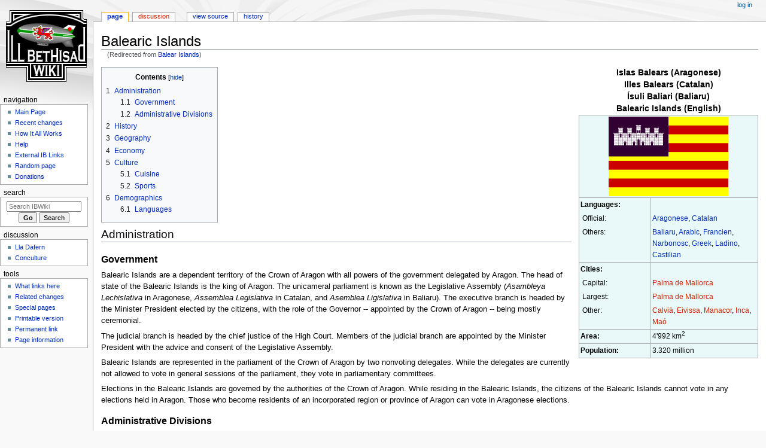

--- FILE ---
content_type: text/html; charset=UTF-8
request_url: https://ib.frath.net/w/Balear_Islands
body_size: 10478
content:
<!DOCTYPE html>
<html class="client-nojs" lang="en" dir="ltr">
<head>
<meta charset="UTF-8"/>
<title>Balearic Islands - IBWiki</title>
<script>document.documentElement.className="client-js";RLCONF={"wgBreakFrames":false,"wgSeparatorTransformTable":["",""],"wgDigitTransformTable":["",""],"wgDefaultDateFormat":"dmy","wgMonthNames":["","January","February","March","April","May","June","July","August","September","October","November","December"],"wgRequestId":"aW0tJ32WZl3wxTx8icgTSABO8kI","wgCSPNonce":false,"wgCanonicalNamespace":"","wgCanonicalSpecialPageName":false,"wgNamespaceNumber":0,"wgPageName":"Balearic_Islands","wgTitle":"Balearic Islands","wgCurRevisionId":75073,"wgRevisionId":75073,"wgArticleId":2188,"wgIsArticle":true,"wgIsRedirect":false,"wgAction":"view","wgUserName":null,"wgUserGroups":["*"],"wgCategories":["Nations in Europe"],"wgPageContentLanguage":"en","wgPageContentModel":"wikitext","wgRelevantPageName":"Balearic_Islands","wgRelevantArticleId":2188,"wgIsProbablyEditable":false,"wgRelevantPageIsProbablyEditable":false,"wgRestrictionEdit":[],"wgRestrictionMove":[],"wgRedirectedFrom":"Balear_Islands",
"wgInternalRedirectTargetUrl":"/w/Balearic_Islands"};RLSTATE={"site.styles":"ready","user.styles":"ready","user":"ready","user.options":"loading","skins.monobook.styles":"ready"};RLPAGEMODULES=["mediawiki.action.view.redirect","site","mediawiki.page.ready","mediawiki.toc","skins.monobook.scripts"];</script>
<script>(RLQ=window.RLQ||[]).push(function(){mw.loader.implement("user.options@12s5i",function($,jQuery,require,module){mw.user.tokens.set({"patrolToken":"+\\","watchToken":"+\\","csrfToken":"+\\"});});});</script>
<link rel="stylesheet" href="/w/load.php?lang=en&amp;modules=skins.monobook.styles&amp;only=styles&amp;skin=monobook"/>
<script async="" src="/w/load.php?lang=en&amp;modules=startup&amp;only=scripts&amp;raw=1&amp;skin=monobook"></script>
<meta name="ResourceLoaderDynamicStyles" content=""/>
<link rel="stylesheet" href="/w/load.php?lang=en&amp;modules=site.styles&amp;only=styles&amp;skin=monobook"/>
<meta name="generator" content="MediaWiki 1.39.1"/>
<meta name="format-detection" content="telephone=no"/>
<meta name="viewport" content="width=device-width, initial-scale=1.0, user-scalable=yes, minimum-scale=0.25, maximum-scale=5.0"/>
<link rel="icon" href="/favicon.ico"/>
<link rel="search" type="application/opensearchdescription+xml" href="/w/opensearch_desc.php" title="IBWiki (en)"/>
<link rel="EditURI" type="application/rsd+xml" href="//ib.frath.net/w/api.php?action=rsd"/>
<link rel="alternate" type="application/atom+xml" title="IBWiki Atom feed" href="/w/index.php?title=Special:RecentChanges&amp;feed=atom"/>
<link rel="canonical" href="http://ib.frath.net/w/Balearic_Islands"/>
</head>
<body class="mediawiki ltr sitedir-ltr mw-hide-empty-elt ns-0 ns-subject page-Balearic_Islands rootpage-Balearic_Islands skin-monobook action-view skin--responsive"><div id="globalWrapper">
	<div id="column-content">
		<div id="content" class="mw-body" role="main">
			<a id="top"></a>
			<div id="siteNotice"></div>
			<div class="mw-indicators">
			</div>
			<h1 id="firstHeading" class="firstHeading mw-first-heading"><span class="mw-page-title-main">Balearic Islands</span></h1>
			<div id="bodyContent" class="monobook-body">
				<div id="siteSub">From IBWiki</div>
				<div id="contentSub" ><span class="mw-redirectedfrom">(Redirected from <a href="/w/index.php?title=Balear_Islands&amp;redirect=no" class="mw-redirect" title="Balear Islands">Balear Islands</a>)</span></div>
				
				<div id="jump-to-nav"></div><a href="#column-one" class="mw-jump-link">Jump to navigation</a><a href="#searchInput" class="mw-jump-link">Jump to search</a>
				<!-- start content -->
				<div id="mw-content-text" class="mw-body-content mw-content-ltr" lang="en" dir="ltr"><div class="mw-parser-output"><table border="1" align="right" cellpadding="2" cellspacing="0" width="300" style="margin: 0 0 1em 1em; background: #e9f9f9; border: 1px #aaaaaa solid; border-collapse: collapse; font-size: 95%;">
<caption><big><b>Islas Balears (Aragonese)<br />Illes Balears (Catalan)<br />Ísuli Baliari (Baliaru)<br />Balearic Islands (English)<br /></b></big>
</caption>
<tbody><tr>
<td colspan="2" align="center"><a href="/w/File:Flag_of_the_Balearic_Islands.svg.png" class="image" title="Flag of Balearic Islands"><img alt="Flag of Balearic Islands" src="/w/images/thumb/e/e1/Flag_of_the_Balearic_Islands.svg.png/200px-Flag_of_the_Balearic_Islands.svg.png" decoding="async" width="200" height="133" srcset="/w/images/thumb/e/e1/Flag_of_the_Balearic_Islands.svg.png/300px-Flag_of_the_Balearic_Islands.svg.png 1.5x, /w/images/thumb/e/e1/Flag_of_the_Balearic_Islands.svg.png/400px-Flag_of_the_Balearic_Islands.svg.png 2x" /></a>
</td></tr>
<tr>
<td width="40%" style="border-bottom:none;"><b>Languages:</b>
</td>
<td width="60%" style="border-bottom:none;">&#160;
</td></tr>
<tr>
<td width="40%" style="border-top:none;border-bottom:none;" valign="top">&#160;Official:
</td>
<td width="60%" style="border-top:none;border-bottom:none;"><a href="/w/Aragonese" title="Aragonese">Aragonese</a>, <a href="/w/Catalan" title="Catalan">Catalan</a>
</td></tr>
<tr>
<td width="40%" style="border-top:none;" valign="top">&#160;Others:
</td>
<td width="60%" style="border-top:none;"><a href="/w/Baliaru" title="Baliaru">Baliaru</a>, <a href="/w/Arabic" title="Arabic">Arabic</a>, <a href="/w/Francien" title="Francien">Francien</a>, <a href="/w/Narbonosc" title="Narbonosc">Narbonosc</a>, <a href="/w/Greek" class="mw-redirect" title="Greek">Greek</a>, <a href="/w/Ladino" title="Ladino">Ladino</a>, <a href="/w/Castilian" title="Castilian">Castilian</a>
</td></tr>
<tr>
<td width="40%" style="border-bottom:none;"><b>Cities:</b>
</td>
<td width="60%" style="border-bottom:none;">&#160;
</td></tr>
<tr>
<td width="40%" style="border-top:none;border-bottom:none;" valign="top">&#160;Capital:
</td>
<td width="60%" style="border-top:none;border-bottom:none;"><a href="/w/index.php?title=Palma_de_Mallorca&amp;action=edit&amp;redlink=1" class="new" title="Palma de Mallorca (page does not exist)">Palma de Mallorca</a>
</td></tr>
<tr>
<td width="40%" style="border-top:none;border-bottom:none;" valign="top">&#160;Largest:
</td>
<td width="60%" style="border-top:none;border-bottom:none;"><a href="/w/index.php?title=Palma_de_Mallorca&amp;action=edit&amp;redlink=1" class="new" title="Palma de Mallorca (page does not exist)">Palma de Mallorca</a>
</td></tr>
<tr>
<td width="40%" style="border-top:none;" valign="top">&#160;Other:
</td>
<td width="60%" style="border-top:none;"><a href="/w/index.php?title=Calvi%C3%A0&amp;action=edit&amp;redlink=1" class="new" title="Calvià (page does not exist)">Calvià</a>, <a href="/w/index.php?title=Eivissa&amp;action=edit&amp;redlink=1" class="new" title="Eivissa (page does not exist)">Eivissa</a>, <a href="/w/index.php?title=Manacor&amp;action=edit&amp;redlink=1" class="new" title="Manacor (page does not exist)">Manacor</a>, <a href="/w/index.php?title=Inca&amp;action=edit&amp;redlink=1" class="new" title="Inca (page does not exist)">Inca</a>, <a href="/w/index.php?title=Ma%C3%B3&amp;action=edit&amp;redlink=1" class="new" title="Maó (page does not exist)">Maó</a>
</td></tr>
<tr>
<td width="40%" valign="top"><b>Area:</b>
</td>
<td width="60%" valign="top">4'992 km<sup>2</sup>
</td></tr>
<tr>
<td width="40%" valign="top"><b>Population:</b>
</td>
<td width="60%" valign="top">3.320 million
</td></tr></tbody></table>
<div id="toc" class="toc" role="navigation" aria-labelledby="mw-toc-heading"><input type="checkbox" role="button" id="toctogglecheckbox" class="toctogglecheckbox" style="display:none" /><div class="toctitle" lang="en" dir="ltr"><h2 id="mw-toc-heading">Contents</h2><span class="toctogglespan"><label class="toctogglelabel" for="toctogglecheckbox"></label></span></div>
<ul>
<li class="toclevel-1 tocsection-1"><a href="#Administration"><span class="tocnumber">1</span> <span class="toctext">Administration</span></a>
<ul>
<li class="toclevel-2 tocsection-2"><a href="#Government"><span class="tocnumber">1.1</span> <span class="toctext">Government</span></a></li>
<li class="toclevel-2 tocsection-3"><a href="#Administrative_Divisions"><span class="tocnumber">1.2</span> <span class="toctext">Administrative Divisions</span></a></li>
</ul>
</li>
<li class="toclevel-1 tocsection-4"><a href="#History"><span class="tocnumber">2</span> <span class="toctext">History</span></a></li>
<li class="toclevel-1 tocsection-5"><a href="#Geography"><span class="tocnumber">3</span> <span class="toctext">Geography</span></a></li>
<li class="toclevel-1 tocsection-6"><a href="#Economy"><span class="tocnumber">4</span> <span class="toctext">Economy</span></a></li>
<li class="toclevel-1 tocsection-7"><a href="#Culture"><span class="tocnumber">5</span> <span class="toctext">Culture</span></a>
<ul>
<li class="toclevel-2 tocsection-8"><a href="#Cuisine"><span class="tocnumber">5.1</span> <span class="toctext">Cuisine</span></a></li>
<li class="toclevel-2 tocsection-9"><a href="#Sports"><span class="tocnumber">5.2</span> <span class="toctext">Sports</span></a></li>
</ul>
</li>
<li class="toclevel-1 tocsection-10"><a href="#Demographics"><span class="tocnumber">6</span> <span class="toctext">Demographics</span></a>
<ul>
<li class="toclevel-2 tocsection-11"><a href="#Languages"><span class="tocnumber">6.1</span> <span class="toctext">Languages</span></a></li>
</ul>
</li>
</ul>
</div>

<h2><span class="mw-headline" id="Administration">Administration</span></h2>
<h3><span class="mw-headline" id="Government">Government</span></h3>
<p>Balearic Islands are a dependent territory of the Crown of Aragon with all powers of the government delegated by Aragon. The head of state of the Balearic Islands is the king of Aragon. The unicameral parliament is known as the Legislative Assembly (<i>Asambleya Lechislativa</i> in Aragonese, <i>Assemblea Legislativa</i> in Catalan, and <i>Asemblea Ligislativa</i> in Baliaru). The executive branch is headed by the Minister President elected by the citizens, with the role of the Governor -- appointed by the Crown of Aragon -- being mostly ceremonial. 
</p><p>The judicial branch is headed by the chief justice of the High Court. Members of the judicial branch are appointed by the Minister President with the advice and consent of the Legislative Assembly.
</p><p>Balearic Islands are represented in the parliament of the Crown of Aragon by two nonvoting delegates. While the delegates are currently not allowed to vote in general sessions of the parliament, they vote in parliamentary committees.
</p><p>Elections in the Balearic Islands are governed by the authorities of the Crown of Aragon. While residing in the Balearic Islands, the citizens of the Balearic Islands cannot vote in any elections held in Aragon. Those who become residents of an incorporated region or province of Aragon can vote in Aragonese elections.
</p>
<h3><span class="mw-headline" id="Administrative_Divisions">Administrative Divisions</span></h3>
<p>The administrative divisions are known as insular councils, each of which represents one of the major islands along with surrounding minor islands and islets: <a href="/w/index.php?title=Mallorca&amp;action=edit&amp;redlink=1" class="new" title="Mallorca (page does not exist)">Mallorca</a>, <a href="/w/index.php?title=Menorca&amp;action=edit&amp;redlink=1" class="new" title="Menorca (page does not exist)">Menorca</a>, <a href="/w/index.php?title=Eivissa&amp;action=edit&amp;redlink=1" class="new" title="Eivissa (page does not exist)">Eivissa</a>, and <a href="/w/index.php?title=Formentera&amp;action=edit&amp;redlink=1" class="new" title="Formentera (page does not exist)">Formentera</a>.
</p>
<h2><span class="mw-headline" id="History">History</span></h2>
<p><b>Ancient history</b>
</p><p>According to historical sources, the Balearic Islands were very early taken by the Phoenicians, becoming virtually independent after the fall of Carthage. Considered quiet and inoffensive (despite them also being known as exquisite mercenaries), they were not conquered by the Roman Empire until 123 BC after being charged with being complicit with the Mediterranean pirates. 3,000 Roman and Spanish colonists were settled on Mallorca where they found the cities of Palma and Pollentia. At first, the islands formed the fourth district of the province of Hispania Tarraconensis. Afterwards, they were made a separate province, called Hispania Balearica.
</p><p>The islands were known for their excellent harbours, fertility of all produce (except wine and olive oil), cattle, and immense number of rabbits. 
</p><p>The part of the Mediterranean east of Spain, around the islands, was called <i>Mare Balearicum</i> or <i>Sinus Balearicus</i>.
</p><p><b>Late Roman and early Islamic eras</b>
</p><p>Sometime between 461 and 468, the islands were conquered by the Vandals. In late 533 or early 534, however, the Romans reestablished their control until 707, when the islands submitted to the terms of an Umayyad fleet. The residents were allowed to maintain their traditions and religion as well as a high degree of autonomy. Nominally both Byzantine and Umayyad, the <i>de facto</i> independent islands were a strategic and profitable grey area between the competing religions and kingdoms of the western Mediterranean. During the Mediterranean raid of the Vikings (859-862), the islands were thoroughly sacked.
</p><p>In 902, the heavy use of the islands as a pirate base provoked the <a href="/w/index.php?title=Emirate_of_C%C3%B3rdoba&amp;action=edit&amp;redlink=1" class="new" title="Emirate of Córdoba (page does not exist)">Emirate of Córdoba</a>, nominally the islands' overlords, to invade and incorporate the islands into their state. The Emirate later disintegrated into smaller states known as <i>taifa</i> and in 1015, the islands were seized by the Taifa of Dénia. In 1050, the governor Abd Allah ibn Aglab rebelled and established the independent Taifa of Mallorca.
</p><p><b>Emirate of Mallorca</b>
</p><p>For centuries, the Balearic sailors and pirates had been masters of the western Mediterranean. Since approximately 1150, the islands became one of the conflict zones of the Berber Almoravid dynasty and the Almohad Dynasty of Marrakech. Attempting to maintain their independence, they eventually accepted Almohad suzerainty in 1187 which led to the establishment of the vassal Emirate of Mallorca.
</p><p><b>Reconquista</b>
</p><p>On the last day of 1229, King James I of Aragon captured Palma after a three-month siege. The rest of Mallorca quickly followed. Menorca fell in 1232 and Ibiza in 1235. After the death of James I, a new Kingdom of Mallorca consisting of the islands and the mainland counties of Roussillon and Montpellier, which was left to his son James II. The new kingdom was a vassal state to the Crown of Aragon. This relationship caused a significant tension, with James II (and later his successors) attempting to resist the vassalage. During this time, the Kingdom of Mallorca became one of the destinations for religious refugees fleeing from Reconquista as there remained a degree of religious freedom and openness to cultural diversity. 
</p><p>In 1279, the unified jurisdiction of the Crown of Aragon was reestablished.
</p><p>During the first half od 1290's, the first wave of settlers entered the islands, predominantly from Sicily -- James II of Aragon granted land privileges for settlers from the Crown of Sicily which was under his control at the time but in lesser extent also from other Christian countries of the Mediterranean region. Among the reasons was the need to gain mainpower to cultivate the land as well as a plan to have a strong and loyal population group on the islands. Balearic Sicilians and their descendants became one of the most numerous and most influential peoples of the islands, with more settlers arriving to the islands in decades and centuries to follow.
</p><p>The ongoing tension between the Crowns of Aragon and Mallorca continued until 1349 when, following the Battle of Llucmajor, the Balearic Islands were again incorporated directly into the kingdom of Aragon. 
</p><p><b>Modern period</b>
</p><p>Balearic Islands were frequently attacked by Ottomans and Barbary pirates from North Africa. In 1514, 1515 and 1521, the coasts of the Balearic Islands and the Spanish mainland were raided by Turkish privateers. In 1522, the inhabitants of the islands rebelled against the Crown of Aragon which they deemed responsible for not providing them with any assistance during the raids, and established the short-lived Balearic Republic, created after the fashion of the maritime republics of the Apennine Peninsula. The Crown of Aragon reconquered the islands in 1589.
</p><p>Another rebellion against the Crown of Aragon took place in the beginning of the 19th century, with the rebels hoping to ally themselves with France. However, as the tension between France and Aragon did not last very long, the rebels failed to find any support from outside and the movement was suppressed before gaining any significant influence. 
</p><p>Over the course of the 19th century, multiple attemps were made to challenge the status of the islands as an incorporated dependency of the Crown of Aragon, with Balearic nationalism and separatist political groups beginning to form in the second half of the 1860's and in the 1870's. The <a href="/w/index.php?title=Balearic_Popular_Front&amp;action=edit&amp;redlink=1" class="new" title="Balearic Popular Front (page does not exist)">Balearic Popular Front</a>, led by the radical intellectual <a href="/w/index.php?title=Antoninu_Spadaru&amp;action=edit&amp;redlink=1" class="new" title="Antoninu Spadaru (page does not exist)">Antoninu Spadaru</a> and formed around the newspaper <a href="/w/index.php?title=L%27Indipendenti&amp;action=edit&amp;redlink=1" class="new" title="L&#39;Indipendenti (page does not exist)">L'Indipendenti</a> in 1874 was the first serious challenge to the status quo. While Spadaru himself despite radical rhetorics favoured a diplomatic approach, there was also a militant wing promoting a strategy of riots and armed resistance. A clash between the radical separatists and Aragonese soldiers backed by royalists in Palma de Mallorca on 17 April 1878 is known as the <a href="/w/index.php?title=Battle_of_Palma&amp;action=edit&amp;redlink=1" class="new" title="Battle of Palma (page does not exist)">Battle of Palma</a>. It led to a harsh suppression of the movement, with most of its prominent figures including Spadaru being imprisoned.
</p><p>The islands were granted autonomous status in 1903. They were given a certain amount of civilian popular government, including a popularly elected Legislative Assembly. The executive and judicial branch were still appointed by the Crown of Aragon. 
</p><p>In 1923, the Aragonese parliament passed a law for Balearic Islands to establish a separate bill of rights and established a separate Balearic citizenship with all citizens of the Balearic Islands being also the citizens of the Crown of Aragon.
</p><p>In 1934, Aragon granted the islanders the right to democratically elect their own government with the Governor still being appointed by the Crown of Aragon but having a mostly ceremonial role, symbolically representing the sovereign. It was also established that two non-voting delegates, elected directly by the citizens, were to represent the islands in the Aragonese parliament.
</p><p>In 1957, the islands were granted the right to organise a constitutional convention. The constitution was ratified via a referendum, with the Crown of Aragon at the same time maintaining its sovereignty over Balearic Islands and its people. The constitution had to be approved by the parliament of the Crown of Aragon and officially signed into effect by the king. The official date of the constitution coming into effect was 7 May 1958.
</p><p><br />
</p><p><br />
</p><p><br />
</p>
<h2><span class="mw-headline" id="Geography">Geography</span></h2>
<p>The main islands of the archipelago are Mallorca, Menorca, Eivissa, and Formentera. Apart from the main islands, there are multiple minor islands and islets.
</p><p><br />
</p>
<h2><span class="mw-headline" id="Economy">Economy</span></h2>
<p>...
</p>
<h2><span class="mw-headline" id="Culture">Culture</span></h2>
<p>The culture of the Balearic Islands reflects the various cultures, from the Phoenicians to the Aragonese, that have come into contact with the islands throughout the centuries, including neighbouring Mediterranean cultures. Residents of the islands are of diverse origins, yet most of them appear to share a similar particular identity. 
</p>
<h3><span class="mw-headline" id="Cuisine">Cuisine</span></h3>
<p>The cuisine of the islands blends Arab, Sicilian, French, Berber, Sephardic Jewish, Greek influences, as well as influences of the general cuisine of the Iberian peninsula. It features a lot of pastry, cheese, wine, lamb, chicken and seafood. Lobster stew from Menorca is one of the most sought-after dishes.
</p>
<h3><span class="mw-headline" id="Sports">Sports</span></h3>
<p>Football is the most popular sport in the Balearic Islands. The premier football league is the <a href="/w/index.php?title=Lliga_Balear_de_Futbol&amp;action=edit&amp;redlink=1" class="new" title="Lliga Balear de Futbol (page does not exist)">Lliga Balear de Futbol</a>. The main clubs are <a href="/w/index.php?title=RCE_Mallorca&amp;action=edit&amp;redlink=1" class="new" title="RCE Mallorca (page does not exist)">RCE Mallorca</a>, <a href="/w/index.php?title=Atl%C3%A9tico_Balears&amp;action=edit&amp;redlink=1" class="new" title="Atlético Balears (page does not exist)">Atlético Balears</a>, <a href="/w/index.php?title=SE_Eivissa&amp;action=edit&amp;redlink=1" class="new" title="SE Eivissa (page does not exist)">SE Eivissa</a>, <a href="/w/index.php?title=CE_Inca&amp;action=edit&amp;redlink=1" class="new" title="CE Inca (page does not exist)">CE Inca</a>, <a href="/w/index.php?title=UE_Ma%C3%B3&amp;action=edit&amp;redlink=1" class="new" title="UE Maó (page does not exist)">UE Maó</a>, and <a href="/w/index.php?title=CE_Binissalem&amp;action=edit&amp;redlink=1" class="new" title="CE Binissalem (page does not exist)">CE Binissalem</a>. The rivalry between RCE Mallorca and Atlético Balears is known as the <a href="/w/index.php?title=Palma_derby&amp;action=edit&amp;redlink=1" class="new" title="Palma derby (page does not exist)">Palma derby</a>.
</p><p>Other sports popular in the islands include rugby union, basketball, athletics, boxing, and volleyball.
</p><p><br />
</p>
<h2><span class="mw-headline" id="Demographics">Demographics</span></h2>
<h3><span class="mw-headline" id="Languages">Languages</span></h3>
<p>The official languages of the Balearic Islands are Aragonese and Catalan. At school, in administration, in official acts, or in relations with foreign countries one of the two is used most of the time with Aragonese being the preferred one. However, there is a number of other languages with a recognised minority status, including Arabic, Francien, Narbonosc, Greek, Ladino, and Castilian.
</p><p>Baliaru -- also known as Balearic Creole -- is spoken by 56% of the population as their native language or one of native languages, with approximately 80% of the population having at least some degree of knowledge of the language. Having evolved from Mediterranean Lingua Franca, and Sicilian spoken by the settlers who came to the islands in multiple waves between the 13th and 16th centuries, the language is nowadays in a unique position: while not having the status of an official language, it is a major language of everyday life, business, media, less formal areas of politics, or popular literature, among other areas. The government recognises it as a national language which does not constitute a legal status or rules regarding its usage, yet implies a certain degree of governmental protection and support. The majority of its native speakers are descendants of the (predominantly Sicilian) settlers.
</p>
<!-- 
NewPP limit report
Cached time: 20260118064915
Cache expiry: 86400
Reduced expiry: false
Complications: [show‐toc]
CPU time usage: 0.044 seconds
Real time usage: 0.218 seconds
Preprocessor visited node count: 119/1000000
Post‐expand include size: 1672/2097152 bytes
Template argument size: 446/2097152 bytes
Highest expansion depth: 5/100
Expensive parser function count: 0/100
Unstrip recursion depth: 0/20
Unstrip post‐expand size: 0/5000000 bytes
-->
<!--
Transclusion expansion time report (%,ms,calls,template)
100.00%   87.649      1 -total
 25.45%   22.307      1 Template:Lang2_infobox
 20.19%   17.699      1 Template:Start_infobox
 16.99%   14.888      1 Template:Cities_infobox
 10.06%    8.821      1 Template:Area_infobox
 10.06%    8.816      1 Template:Close_infobox
  8.52%    7.466      1 Template:Population_infobox
  7.94%    6.961      1 Template:Image_infobox
-->

<!-- Saved in parser cache with key ibwiki:pcache:idhash:2188-0!canonical and timestamp 20260118064915 and revision id 75073.
 -->
</div>
<div class="printfooter" data-nosnippet="">Retrieved from "<a dir="ltr" href="http://ib.frath.net/w/index.php?title=Balearic_Islands&amp;oldid=75073">http://ib.frath.net/w/index.php?title=Balearic_Islands&amp;oldid=75073</a>"</div></div>
				<div id="catlinks" class="catlinks" data-mw="interface"><div id="mw-normal-catlinks" class="mw-normal-catlinks"><a href="/w/Special:Categories" title="Special:Categories">Category</a>: <ul><li><a href="/w/Category:Nations_in_Europe" title="Category:Nations in Europe">Nations in Europe</a></li></ul></div></div>
				<!-- end content -->
				<div class="visualClear"></div>
			</div>
		</div>
		<div class="visualClear"></div>
	</div>
	<div id="column-one" >
		<h2>Navigation menu</h2>
		<div role="navigation" class="portlet" id="p-cactions" aria-labelledby="p-cactions-label">
			<h3 id="p-cactions-label" >Page actions</h3>
			<div class="pBody">
				<ul >
				<li id="ca-nstab-main" class="selected mw-list-item"><a href="/w/Balearic_Islands" title="View the content page [c]" accesskey="c">Page</a></li><li id="ca-talk" class="new mw-list-item"><a href="/w/index.php?title=Talk:Balearic_Islands&amp;action=edit&amp;redlink=1" rel="discussion" title="Discussion about the content page (page does not exist) [t]" accesskey="t">Discussion</a></li><li id="ca-view" class="selected mw-list-item"><a href="/w/Balearic_Islands">Read</a></li><li id="ca-viewsource" class="mw-list-item"><a href="/w/index.php?title=Balearic_Islands&amp;action=edit" title="This page is protected.&#10;You can view its source [e]" accesskey="e">View source</a></li><li id="ca-history" class="mw-list-item"><a href="/w/index.php?title=Balearic_Islands&amp;action=history" title="Past revisions of this page [h]" accesskey="h">History</a></li>
				
				</ul>
			</div>
		</div>
		
<div role="navigation" class="portlet mw-portlet mw-portlet-cactions-mobile"
	id="p-cactions-mobile" aria-labelledby="p-cactions-mobile-label">
	<h3 id="p-cactions-mobile-label" >Page actions</h3>
	<div class="pBody">
		<ul ><li id="main-mobile" class="selected mw-list-item"><a href="/w/Balearic_Islands" title="Page">Page</a></li><li id="talk-mobile" class="new mw-list-item"><a href="/w/index.php?title=Talk:Balearic_Islands&amp;action=edit&amp;redlink=1" title=" (page does not exist)">Discussion</a></li><li id="ca-more" class="mw-list-item"><a href="#p-cactions">More</a></li><li id="ca-tools" class="mw-list-item"><a href="#p-tb" title="Tools">Tools</a></li></ul>
		
	</div>
</div>

		<div role="navigation" class="portlet" id="p-personal" aria-labelledby="p-personal-label">
			<h3 id="p-personal-label" >Personal tools</h3>
			<div class="pBody">
				<ul >
				<li id="pt-login" class="mw-list-item"><a href="/w/index.php?title=Special:UserLogin&amp;returnto=Balearic+Islands" title="You are encouraged to log in; however, it is not mandatory [o]" accesskey="o">Log in</a></li>
				</ul>
			</div>
		</div>
		<div class="portlet" id="p-logo" role="banner">
			<a href="/w/Main_Page" class="mw-wiki-logo"></a>
		</div>
		<div id="sidebar">
		
<div role="navigation" class="portlet mw-portlet mw-portlet-navigation"
	id="p-navigation" aria-labelledby="p-navigation-label">
	<h3 id="p-navigation-label" >Navigation</h3>
	<div class="pBody">
		<ul ><li id="n-mainpage" class="mw-list-item"><a href="/w/Main_Page" title="Visit the main page [z]" accesskey="z">Main Page</a></li><li id="n-recentchanges" class="mw-list-item"><a href="/w/Special:RecentChanges" title="A list of recent changes in the wiki [r]" accesskey="r">Recent changes</a></li><li id="n-currentevents" class="mw-list-item"><a href="/w/How_It_All_Works" title="The &quot;Five Pillars&quot; that constitute the philosophy behind how Ill Bethisad functions as a large group project.">How It All Works</a></li><li id="n-help" class="mw-list-item"><a href="https://www.mediawiki.org/wiki/Special:MyLanguage/Help:Contents" title="The place to find out">Help</a></li><li id="n-links" class="mw-list-item"><a href="/w/Links_page" title="Important external links pertaining to Ill Bethisad">External IB Links</a></li><li id="n-randompage" class="mw-list-item"><a href="/w/Special:Random" title="Load a random page [x]" accesskey="x">Random page</a></li><li id="n-sitesupport" class="mw-list-item"><a href="http://www.dreamhost.com/donate.cgi?id=1096" rel="nofollow">Donations</a></li></ul>
		
	</div>
</div>

		<div role="search" class="portlet" id="p-search">
			<h3 id="p-search-label" ><label for="searchInput">Search</label></h3>
			<div class="pBody" id="searchBody">
				<form action="/w/index.php" id="searchform"><input type="hidden" value="Special:Search" name="title"><input type="search" name="search" placeholder="Search IBWiki" aria-label="Search IBWiki" autocapitalize="sentences" title="Search IBWiki [f]" accesskey="f" id="searchInput"/><input type="submit" name="go" value="Go" title="Go to a page with this exact name if it exists" class="searchButton" id="searchButton"/> <input type="submit" name="fulltext" value="Search" title="Search the pages for this text" class="searchButton mw-fallbackSearchButton" id="mw-searchButton"/></form>
			</div>
		</div>
		
<div role="navigation" class="portlet mw-portlet mw-portlet-discussion"
	id="p-discussion" aria-labelledby="p-discussion-label">
	<h3 id="p-discussion-label" >discussion</h3>
	<div class="pBody">
		<ul ><li id="n-portal" class="mw-list-item"><a href="/w/Lla_Dafern" title="The Pub">Lla Dafern</a></li><li id="n-conculture" class="mw-list-item"><a href="http://groups.yahoo.com/group/conculture" rel="nofollow" title="The Conculture Mailing List">Conculture</a></li></ul>
		
	</div>
</div>

<div role="navigation" class="portlet mw-portlet mw-portlet-tb"
	id="p-tb" aria-labelledby="p-tb-label">
	<h3 id="p-tb-label" >Tools</h3>
	<div class="pBody">
		<ul ><li id="t-whatlinkshere" class="mw-list-item"><a href="/w/Special:WhatLinksHere/Balearic_Islands" title="A list of all wiki pages that link here [j]" accesskey="j">What links here</a></li><li id="t-recentchangeslinked" class="mw-list-item"><a href="/w/Special:RecentChangesLinked/Balearic_Islands" rel="nofollow" title="Recent changes in pages linked from this page [k]" accesskey="k">Related changes</a></li><li id="t-specialpages" class="mw-list-item"><a href="/w/Special:SpecialPages" title="A list of all special pages [q]" accesskey="q">Special pages</a></li><li id="t-print" class="mw-list-item"><a href="javascript:print();" rel="alternate" title="Printable version of this page [p]" accesskey="p">Printable version</a></li><li id="t-permalink" class="mw-list-item"><a href="/w/index.php?title=Balearic_Islands&amp;oldid=75073" title="Permanent link to this revision of this page">Permanent link</a></li><li id="t-info" class="mw-list-item"><a href="/w/index.php?title=Balearic_Islands&amp;action=info" title="More information about this page">Page information</a></li></ul>
		
	</div>
</div>

		
		</div>
		<a href="#sidebar" title="Jump to navigation"
			class="menu-toggle" id="sidebar-toggle"></a>
		<a href="#p-personal" title="user tools"
			class="menu-toggle" id="p-personal-toggle"></a>
		<a href="#globalWrapper" title="back to top"
			class="menu-toggle" id="globalWrapper-toggle"></a>
	</div>
	<!-- end of the left (by default at least) column -->
	<div class="visualClear"></div>
	<div id="footer" class="mw-footer" role="contentinfo"
		>
		<div id="f-poweredbyico" class="footer-icons">
			<a href="https://www.mediawiki.org/"><img src="/w/resources/assets/poweredby_mediawiki_88x31.png" alt="Powered by MediaWiki" srcset="/w/resources/assets/poweredby_mediawiki_132x47.png 1.5x, /w/resources/assets/poweredby_mediawiki_176x62.png 2x" width="88" height="31" loading="lazy"/></a>
		</div>
		<ul id="f-list">
			<li id="lastmod"> This page was last edited on 27 April 2020, at 10:34.</li>
			<li id="privacy"><a href="/w/IBWiki:Privacy_policy">Privacy policy</a></li><li id="about"><a href="/w/Ill_Bethisad">About IBWiki</a></li><li id="disclaimer"><a href="/w/IBWiki:General_disclaimer">Disclaimer</a></li>
		</ul>
	</div>
</div>
<script>(RLQ=window.RLQ||[]).push(function(){mw.config.set({"wgPageParseReport":{"limitreport":{"cputime":"0.044","walltime":"0.218","ppvisitednodes":{"value":119,"limit":1000000},"postexpandincludesize":{"value":1672,"limit":2097152},"templateargumentsize":{"value":446,"limit":2097152},"expansiondepth":{"value":5,"limit":100},"expensivefunctioncount":{"value":0,"limit":100},"unstrip-depth":{"value":0,"limit":20},"unstrip-size":{"value":0,"limit":5000000},"timingprofile":["100.00%   87.649      1 -total"," 25.45%   22.307      1 Template:Lang2_infobox"," 20.19%   17.699      1 Template:Start_infobox"," 16.99%   14.888      1 Template:Cities_infobox"," 10.06%    8.821      1 Template:Area_infobox"," 10.06%    8.816      1 Template:Close_infobox","  8.52%    7.466      1 Template:Population_infobox","  7.94%    6.961      1 Template:Image_infobox"]},"cachereport":{"timestamp":"20260118064915","ttl":86400,"transientcontent":false}}});mw.config.set({"wgBackendResponseTime":135});});</script>
</body>
</html>

--- FILE ---
content_type: text/css; charset=utf-8
request_url: https://ib.frath.net/w/load.php?lang=en&modules=site.styles&only=styles&skin=monobook
body_size: 56
content:
.IPA{font-family:Chrysanthi Unicode,Doulos SIL,Gentium,GentiumAlt,Code2000,Thryomanes,TITUS Cyberbit Basic,DejaVu Sans,Bitstream Vera Sans,Bitstream Cyberbit,Arial Unicode MS,Lucida Sans Unicode,Hiragino Kaku Gothic Pro,Matrix Unicode;font-family :inherit}.XR{font-family:Chrysanthi Unicode,Doulos SIL,Gentium,GentiumAlt,Code2000,Thryomanes,TITUS Cyberbit Basic,DejaVu Sans,Bitstream Vera Sans,Bitstream Cyberbit,Arial Unicode MS,Lucida Sans Unicode,Hiragino Kaku Gothic Pro,Matrix Unicode;font-family :inherit}@import url(/w/index.php?title=MediaWiki:Common.css&action=raw&ctype=text/css);
/* Cached 20260118185337 */